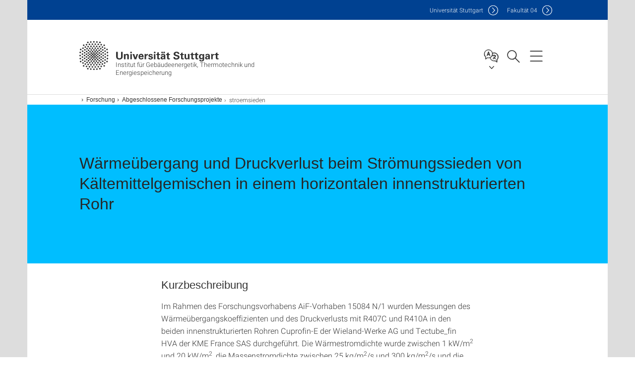

--- FILE ---
content_type: text/html;charset=UTF-8
request_url: https://www.igte.uni-stuttgart.de/forschung/abgeschlossene/stroemungssieden/
body_size: 46691
content:
<!DOCTYPE html>
<!--[if lt IE 7]>      <html lang="de" class="no-js lt-ie9 lt-ie8 lt-ie7"> <![endif]-->
<!--[if IE 7]>         <html lang="de" class="no-js lt-ie9 lt-ie8"> <![endif]-->
<!--[if IE 8]>         <html lang="de" class="no-js lt-ie9"> <![endif]-->
<!--[if gt IE 8]><!-->


<!--
===================== version="0.1.29" =====================
-->

<html lang="de" class="no-js"> <!--<![endif]-->

<head>

<!-- start metadata (_metadata.hbs) -->
	<meta charset="UTF-8">
	<meta http-equiv="X-UA-Compatible" content="IE=edge"/>
	<meta name="creator" content="TIK" />
	<meta name="Publisher" content="Universität Stuttgart - TIK" />
	<meta name="Copyright" content="Universität Stuttgart" />
	<meta name="Content-language" content="de" />
	<meta name="Page-type" content="Bildungseinrichtung" />
	<meta name="viewport" content="width=device-width, initial-scale=1.0, shrink-to-fit=no"/>
	<meta name="robots" content="index, follow" />
	<meta name="system" content="20.0.18" />
	<meta name="template" content="3.0" />
	<meta name="Description" content="           "/>	
	<meta name="og:title" content="Wärmeübergang und Druckverlust beim Strömungssieden von Kältemittelgemischen in einem horizontalen innenstrukturierten Rohr | Institut für Gebäudeenergetik, Thermotechnik und Energiespeicherung | Universität Stuttgart" />
	<meta name="og:description" content="            "/>
	<title>Wärmeübergang und Druckverlust beim Strömungssieden von Kältemittelgemischen in einem horizontalen innenstrukturierten Rohr | Institut für Gebäudeenergetik, Thermotechnik und Energiespeicherung | Universität Stuttgart</title><!-- Ende metadata -->


<!-- Styles-Einbindung (_styles.hbs) -->
	<link rel="apple-touch-icon" sizes="180x180" href="/system/modules/de.stuttgart.uni.v3.basics/resources/favicons/apple-touch-icon.png">
            <link rel="icon" type="image/png" sizes="32x32" href="/system/modules/de.stuttgart.uni.v3.basics/resources/favicons/favicon-32x32.png">
            <link rel="icon" type="image/png" sizes="16x16" href="/system/modules/de.stuttgart.uni.v3.basics/resources/favicons/favicon-16x16.png">
            <link rel="manifest" href="/system/modules/de.stuttgart.uni.v3.basics/resources/favicons/site.webmanifest">
            <link rel="mask-icon" href="/system/modules/de.stuttgart.uni.v3.basics/resources/favicons/safari-pinned-tab.svg" color="#ffffff">
            <meta name="msapplication-TileColor" content="#ffffff">
            <meta name="theme-color" content="#ffffff">
		
<link rel="stylesheet" href="/system/modules/de.stuttgart.uni.v3.basics/resources/css/styles.css" type="text/css" >
<link rel="stylesheet" href="/system/modules/de.stuttgart.uni.v3.basics/resources/css/tik.css" type="text/css" >
<link rel="stylesheet" href="/system/modules/de.stuttgart.uni.v3.basics/resources/css/jquery-ui/jquery-ui-1.11.4.min.css" type="text/css" >
<link rel="stylesheet" href="/system/modules/de.stuttgart.uni.v3.basics/resources/css/fancybox/jquery.fancybox357.min.css" type="text/css" >
<link rel="stylesheet" href="/system/modules/de.stuttgart.uni.v3.basics/resources/css/audio/player.css" type="text/css" >
<link rel="stylesheet" href="/system/modules/de.stuttgart.uni.v3.basics/resources/css/footer/footer.css" type="text/css" ><!-- Ende Styles-Einbindung -->

	<!-- Scripts
	================================================== --> 
	
	
<script src="/system/modules/de.stuttgart.uni.v3.basics/resources/js/bootstrap.js"></script>
<script src="/system/modules/de.stuttgart.uni.v3.basics/resources/js/aperto-bootstrap-ie-workaround.js"></script>
<script src="/system/modules/de.stuttgart.uni.v3.basics/resources/js/tik.js"></script>
<script src="/system/modules/de.stuttgart.uni.v3.basics/resources/js/jquery-ui/jquery-ui-1.11.4.min.js"></script>
<script src="/system/modules/de.stuttgart.uni.filters/resources/js/filters.js"></script>
<script src="/system/modules/de.stuttgart.uni.v3.basics/resources/js/fancybox/jquery.fancybox357.min.js"></script>
<script src="/system/modules/de.stuttgart.uni.v3.basics/resources/js/tippy-popper/popper.min.js"></script>
<script src="/system/modules/de.stuttgart.uni.v3.basics/resources/js/tippy-popper/tippy.min.js"></script>
<script src="/system/modules/de.stuttgart.uni.v3.zsb/resources/videointerview/js/dash.all.min.js"></script><style>
		.page-wrap > #page-complete > .container-fluid > .row > div > .row > .col-xs-12,
		.page-wrap > #page-complete > .container-fluid > .row > div > .row > .col-sm-12,
		.page-wrap > #page-complete > .container-fluid > .row > div > .row > .col-md-12,
		.page-wrap > #page-complete > .container-fluid > .row > div > .row > .col-lg-12,
		.page-wrap > #page-complete > .container > .row > div > .row > .col-xs-12,
		.page-wrap > #page-complete > .container > .row > div > .row > .col-sm-12,
		.page-wrap > #page-complete > .container > .row > div > .row > .col-md-12,
		.page-wrap > #page-complete > .container > .row > div > .row > .col-lg-12 {
			padding: 0;
		}
	</style>
</head>

<body class=" is-no-detailpage  is-not-editmode  lang-de ">

<!--googleoff: snippet-->
	
	<!-- start skiplinks (_skiplinks.hbs)-->
	<div class="skip">
		<ul>
			<li><a href="#main">zum Inhalt springen</a></li>
			<li><a href="#footer">zum Footer springen</a></li>
		</ul>
	</div>
	<!-- end skiplinks -->

	<!--googleon: snippet-->
	<div  id="header" ><!-- dies wird das aktive Element -->
<div class="header" data-id="id-3c25c007">
      <span data-anchor id="id-3c25c007"></span>
              <!-- start header (_header.hbs) -->
              <header class="b-page-header is-subidentity" data-headercontroller="">
                <div class="container">
                  <div class="container-inner">
                    <div class="row">
                      <a class="b-logo" href="https://www.igte.uni-stuttgart.de/">
                        <!--[if gt IE 8]><!-->
                          <img class="logo-rectangle" src="/system/modules/de.stuttgart.uni.v3.basics/resources/img/svg/logo-de.svg" alt="Logo: Universität Stuttgart - zur Startseite" />
                        <img class="logo-rectangle-inverted" src="/system/modules/de.stuttgart.uni.v3.basics/resources/img/svg/logo-inverted-de.svg" alt="Logo: Universität Stuttgart - zur Startseite" />
                        <!--<![endif]-->
                        <!--[if lt IE 9]>
                        <img class="logo-rectangle" src="/system/modules/de.stuttgart.uni.v3.basics/resources/img/png/logo-de.png" alt="Logo: Universität Stuttgart - zur Startseite" />
                        <img class="logo-rectangle-inverted" src="/system/modules/de.stuttgart.uni.v3.basics/resources/img/svg/logo-inverted-de.png" alt="Logo: Universität Stuttgart - zur Startseite" />
                        <![endif]-->

                        <span  class="subidentity fontsize-xs">Institut für Gebäudeenergetik, Thermotechnik und Energiespeicherung</span>
                        </a>
                      <div class="header-box">

                        <div class="mainidentity">
                              <div class="container-inner">
                                <a href="https://www.uni-stuttgart.de/">Uni<span class="hideonmobile">versität Stuttgart </span></a>
                                <a href="https://www.f04.uni-stuttgart.de/">F<span class="hideonmobile">akultät </span>04</a></div>
                            </div>
                            <div class="language">
                          <div class="language-box">
                            <span id="language-menu-title" data-tippy-content="Sprache dieser Seite" data-tippy-placement="left">Sprache dieser Seite</span>

                            <ul id="language-menu-options" aria-labelledby="language-menu-title" role="menu">
                                <li class="current-language"><strong><abbr data-tippy-content="Aktuelle Sprache: Deutsch" data-tippy-placement="left">de</abbr></strong></li>
                                          <li><a id="localelink" href="https://www.igte.uni-stuttgart.de/en/research/research_hrt/completed-projects/stroemungssieden/" lang="en"><abbr data-tippy-content="Change language: American English" data-tippy-placement="left">en</abbr></a></li></ul>
                            </div>
                        </div>
                        <div id="search" class="search">
                          <button aria-controls="search-box" aria-expanded="false" data-href="#search-box" data-tippy-content="Suche" data-tippy-placement="left"><span>Suche</span>
                          </button>
                        </div>
                        <div class="nav-button">
								<button class="lines-button" aria-controls="main-nav" aria-expanded="false" data-href="#b-page-nav" data-tippy-content="Hauptnavigationspunkte" data-tippy-placement="left">
									<span class="lines">Hauptnavigationspunkte</span>
								</button>
							</div>
						<div class="login-main-desktop"></div>
                      </div>
                    </div>
                  </div>
                </div>
                <!-- Start Suche (_search.hbs) -->
                <div class="search-box js-visible" id="search-box" aria-hidden="true">
                  <h2>Suche</h2>
                  <div class="container" role="tabpanel">
                    <div class="search-box-inner">
                      <form action="https://www.igte.uni-stuttgart.de/suche/">
                        <fieldset>
                          <div class="form-label col-sm-12">
                            <label for="global-search">Suche</label>
                            <input type="search" name="q" placeholder="Suche nach Themen, Personen ..." id="global-search" class="autosuggest" />
                          </div>
                          <div class="button">
                            <input aria-label="Starte Suche" type="submit" value="suchen">
                          </div>
                        </fieldset>
                        <input type="hidden" name="lq" value="" />
                        <input type="hidden" name="reloaded" value=""/>                       
                        <input type="hidden" name="restriction" value="false"/>
                        </form>
                    </div>
                  </div>
                </div>
                <!-- Ende Suche -->
                <div class="login-main-mobile js-visible" aria-hidden="false"></div>
                <!-- Ende Login -->
              </header>
              <!-- Ende header -->

              <div class="b-page-nav is-subidentity" id="main-nav" aria-hidden="true">
                <div class="container">
                  <div class="container-inner">
                    <div class="fixed-wrapper">
                      <a class="backto" href="#">zurück</a>
                      <div class="location" aria-hidden="true">
                        <ul>
                          <li class="on"><span></span></li>
                            <li><span></span></li>
                          <li><span></span></li>
                          <li><span></span></li>
                          <li><span></span></li>
                        </ul>
                      </div>
                    </div>

                    <div class="scroll-wrapper">
                      <nav class="main-navigation" aria-label="Haupt-Navigation">
                        <div class="menu-group-box" >
                          <div class="menu-box" data-level="show-level-0">
                            <div class="viewbox" style="position:relative;">
                              <div class="wrapper" style="width: 100%; height: 100%;">
                                <ul class="menu level-0 " id="level-0-0">
	<li class="has-menu"><a href="#level-1-0">Institut</a></li>
	<li class="has-menu"><a href="#level-1-1">Forschung</a></li>
	<li class="has-menu"><a href="#level-1-2">Lehre</a></li>
	<li class="has-menu"><a href="#level-1-3">Prüf- und Inspektionstätigkeit</a></li>
	<li class="has-menu"><a href="#level-1-4">Dienstleistungen</a></li>
	<li class="has-menu"><a href="#level-1-5">Veröffentlichungen</a></li>
	<li><a href="https://www.igte.uni-stuttgart.de/oeffnungszeiten_sekretariate/">oeffnungszeiten_sekretariate</a></li>
</ul>
	<ul class="menu level-1 " id="level-1-4" data-parent="#level-0-0" >
		<li class="overview"><a href="https://www.igte.uni-stuttgart.de/dienstleistungen/">Dienstleistungen</a></li>
		<li><a href="https://www.igte.uni-stuttgart.de/dienstleistungen/waermeuebertrager/">Auslegung von Wärmeübertragern</a></li>
		<li><a href="https://www.igte.uni-stuttgart.de/dienstleistungen/daemmstoffe/">Dämmstoff-Untersuchungen</a></li>
		<li><a href="https://www.igte.uni-stuttgart.de/dienstleistungen/gebansims/">Gebäude- und Anlagensimulationen</a></li>
		<li><a href="https://www.igte.uni-stuttgart.de/dienstleistungen/klimsim/">Klimakammer-Untersuchungen</a></li>
		<li><a href="https://www.igte.uni-stuttgart.de/dienstleistungen/korrosion/">Korrosions-Untersuchungen</a></li>
		<li><a href="https://www.igte.uni-stuttgart.de/dienstleistungen/monitoring/">Monitoring</a></li>
		<li><a href="https://www.igte.uni-stuttgart.de/dienstleistungen/oekoblianz/">Ökobilanzierung</a></li>
		<li><a href="https://www.igte.uni-stuttgart.de/dienstleistungen/optisch/">Optische Charakterisierung</a></li>
		<li><a href="https://www.igte.uni-stuttgart.de/dienstleistungen/pruefstaende/">Prüfstandsbau</a></li>
		<li><a href="https://www.igte.uni-stuttgart.de/dienstleistungen/stroemsims/">Strömungssimulationen</a></li>
		<li><a href="https://www.igte.uni-stuttgart.de/dienstleistungen/kreisprozesse/">Thermodynamische Kreisprozessberechnung</a></li>
		<li><a href="https://www.igte.uni-stuttgart.de/dienstleistungen/thermografie/">Thermografie</a></li>
		<li><a href="https://www.igte.uni-stuttgart.de/dienstleistungen/wirtschaftlichkeit/">Wirtschaftlichkeitsberechnungen</a></li>
	</ul>
	<ul class="menu level-1 " id="level-1-1" data-parent="#level-0-0" >
		<li class="overview"><a href="https://www.igte.uni-stuttgart.de/forschung/">Forschung</a></li>
		<li class="has-menu"><a href="#level-2-5">Aktuelle Forschungsprojekte</a></li>
		<li class="has-menu"><a href="#level-2-6">Abgeschlossene Forschungsprojekte</a></li>
		<li><a href="https://www.igte.uni-stuttgart.de/forschung/gebaeudeenergiesysteme/">Gebäudeenergiesysteme und -automation</a></li>
		<li><a href="https://www.igte.uni-stuttgart.de/forschung/komponenten-und-systempruefung/">Komponenten- und Systemprüfung</a></li>
		<li><a href="https://www.igte.uni-stuttgart.de/forschung/quartierskonzepte-und-gebaeudeautomation/">Nachhaltige Gebäude und Quartierskonzepte</a></li>
		<li><a href="https://www.igte.uni-stuttgart.de/forschung/raumklimatechnik/">Raumklimatechnik</a></li>
		<li><a href="https://www.igte.uni-stuttgart.de/forschung/sorptionstechnik/">Sorptionstechnik</a></li>
		<li><a href="https://www.igte.uni-stuttgart.de/forschung/thermische-energiespeichersimulation/">Thermische Energiespeichersimulation</a></li>
		<li><a href="https://www.igte.uni-stuttgart.de/forschung/thermische-energiespeichersysteme/">Thermische Energiespeichersysteme</a></li>
		<li class="has-menu"><a href="#level-2-14">Kältetechnik Wärmepumpen</a></li>
	</ul>
		<ul class="menu level-2 active-list" id="level-2-6" data-parent="#level-1-1" >
			<li class="overview"><a href="https://www.igte.uni-stuttgart.de/forschung/abgeschlossene/">Abgeschlossene Forschungsprojekte</a></li>
			<li class="has-menu"><a href="#level-3-11">NGEE</a></li>
		</ul>
			<ul class="menu level-3 " id="level-3-11" data-parent="#level-2-6" >
				<li class="overview"><a href="https://www.igte.uni-stuttgart.de/forschung/abgeschlossene/ngee/">NGEE</a></li>
				<li><a href="https://www.igte.uni-stuttgart.de/forschung/abgeschlossene/ngee/nged/">NGED</a></li>
				<li><a href="https://www.igte.uni-stuttgart.de/forschung/abgeschlossene/ngee/ngec/">NGEC - Next Generation Energy Challenge Hackathon Schülerwettbewerb Energie Schüler</a></li>
			</ul>
		<ul class="menu level-2 " id="level-2-5" data-parent="#level-1-1" >
			<li class="overview"><a href="https://www.igte.uni-stuttgart.de/forschung/aktuelle/">Aktuelle Forschungsprojekte</a></li>
			<li><a href="https://www.igte.uni-stuttgart.de/forschung/aktuelle/multiheat/">MultiHeat</a></li>
			<li><a href="https://www.igte.uni-stuttgart.de/forschung/aktuelle/integrate-xl/">integrate-xl</a></li>
			<li><a href="https://www.igte.uni-stuttgart.de/forschung/aktuelle/atex-wp/">ATEX-WP</a></li>
			<li><a href="https://www.igte.uni-stuttgart.de/forschung/aktuelle/solkan2.0/">SolKaN2.0</a></li>
			<li><a href="https://www.igte.uni-stuttgart.de/forschung/aktuelle/watmosfair/">WATmosfAIR - Entwicklung einer Erschließungsstrategie für die solar-sorptive Trinkwassergewinnung aus der Atmosphäre in ariden Gebieten</a></li>
			<li><a href="https://www.igte.uni-stuttgart.de/forschung/aktuelle/innobels/">innoBeLs</a></li>
			<li><a href="https://www.igte.uni-stuttgart.de/forschung/aktuelle/hovag/">HoVAG</a></li>
			<li><a href="https://www.igte.uni-stuttgart.de/forschung/aktuelle/fronTherm/">HEELP</a></li>
			<li><a href="https://www.igte.uni-stuttgart.de/forschung/aktuelle/SKARK/">SKARK</a></li>
			<li><a href="https://www.igte.uni-stuttgart.de/forschung/aktuelle/ProLuft/">ProLuft</a></li>
			<li><a href="https://www.igte.uni-stuttgart.de/forschung/aktuelle/naRezent/">naRezent</a></li>
		</ul>
		<ul class="menu level-2 " id="level-2-14" data-parent="#level-1-1" >
			<li class="overview"><a href="https://www.igte.uni-stuttgart.de/forschung/kaeltetechnik-waermepumpen/">Kältetechnik Wärmepumpen</a></li>
			<li><a href="https://www.igte.uni-stuttgart.de/forschung/kaeltetechnik-waermepumpen/absorptionskaeltemaschinen-bzw.-waermepumpen/">Absorptionskältemaschinen bzw. -wärmepumpen</a></li>
			<li><a href="https://www.igte.uni-stuttgart.de/forschung/kaeltetechnik-waermepumpen/beladung_von_eisspeichern/">Beladung von Eisspeichern</a></li>
			<li><a href="https://www.igte.uni-stuttgart.de/forschung/kaeltetechnik-waermepumpen/diffusions-absorptionskaeltemaschinen/">Diffusions-Absorptionskältemaschinen</a></li>
			<li><a href="https://www.igte.uni-stuttgart.de/forschung/kaeltetechnik-waermepumpen/thermschaltschraenke/">Thermomanagement von Schaltschränken</a></li>
		</ul>
	<ul class="menu level-1 " id="level-1-0" data-parent="#level-0-0" >
		<li class="overview"><a href="https://www.igte.uni-stuttgart.de/institut/">Institut</a></li>
		<li><a href="https://www.igte.uni-stuttgart.de/institut/karriere/">Karriere</a></li>
		<li><a href="https://www.igte.uni-stuttgart.de/institut/forschung">Forschung</a></li>
		<li><a href="https://www.igte.uni-stuttgart.de/institut/lehre">Lehre</a></li>
		<li><a href="https://www.igte.uni-stuttgart.de/institut/prueftaetigkeiten">Prüftätigkeiten</a></li>
		<li><a href="https://www.igte.uni-stuttgart.de/institut/veroeffentlichungen">Veröffentlichungen</a></li>
		<li><a href="https://www.igte.uni-stuttgart.de/institut/team/">Team</a></li>
		<li><a href="https://www.igte.uni-stuttgart.de/institut/kontakt/">Kontakt und Anfahrt</a></li>
		<li><a href="https://www.igte.uni-stuttgart.de/institut/historie/">Historie</a></li>
		<li><a href="https://www.igte.uni-stuttgart.de/institut/mitgliedschaften/">Mitgliedschaften</a></li>
	</ul>
	<ul class="menu level-1 " id="level-1-2" data-parent="#level-0-0" >
		<li class="overview"><a href="https://www.igte.uni-stuttgart.de/lehre/">Lehre</a></li>
		<li><a href="https://www.igte.uni-stuttgart.de/lehre/vorlesungen/">Vorlesungen</a></li>
		<li><a href="https://www.igte.uni-stuttgart.de/lehre/seminar/">Seminar</a></li>
		<li class="has-menu"><a href="#level-2-17">Studien- und Abschlussarbeiten</a></li>
		<li><a href="https://www.igte.uni-stuttgart.de/lehre/praktikum/">Praktika</a></li>
		<li><a href="https://www.igte.uni-stuttgart.de/lehre/praktikums--stellenboerse/">Praktikums-/Stellenbörse</a></li>
		<li><a href="https://www.igte.uni-stuttgart.de/lehre/pruefungstermine-00001/">Prüfungstermine</a></li>
		<li><a href="https://www.igte.uni-stuttgart.de/lehre/pruefungs-und-zulassungsausschuss-msc.-energietechnik/">Prüfungs- und Zulassungsausschuss (M.Sc. Energietechnik)</a></li>
	</ul>
		<ul class="menu level-2 " id="level-2-17" data-parent="#level-1-2" >
			<li class="overview"><a href="https://www.igte.uni-stuttgart.de/lehre/abschlussarbeiten/">Studien- und Abschlussarbeiten</a></li>
			<li><a href="https://www.igte.uni-stuttgart.de/lehre/abschlussarbeiten/abgeschlossene-arbeiten/">Studien- und Abschlussarbeiten</a></li>
		</ul>
	<ul class="menu level-1 " id="level-1-3" data-parent="#level-0-0" >
		<li class="overview"><a href="https://www.igte.uni-stuttgart.de/prueftaetigkeiten/">Prüf- und Inspektionstätigkeit</a></li>
		<li><a href="https://www.igte.uni-stuttgart.de/prueftaetigkeiten/akkreditierungen-und-anerkennungen/">Akkreditierungen und Anerkennungen</a></li>
		<li class="has-menu"><a href="#level-2-23">Prüfverfahren</a></li>
		<li class="has-menu"><a href="#level-2-24">Inspektionsverfahren</a></li>
	</ul>
		<ul class="menu level-2 " id="level-2-24" data-parent="#level-1-3" >
			<li class="overview"><a href="https://www.igte.uni-stuttgart.de/prueftaetigkeiten/inspektionsverfahren/">Inspektionsverfahren</a></li>
			<li><a href="https://www.igte.uni-stuttgart.de/prueftaetigkeiten/inspektionsverfahren/Inspektionen/">Inspektionen</a></li>
		</ul>
		<ul class="menu level-2 " id="level-2-23" data-parent="#level-1-3" >
			<li class="overview"><a href="https://www.igte.uni-stuttgart.de/prueftaetigkeiten/pruefverfahren/">Prüfverfahren</a></li>
			<li><a href="https://www.igte.uni-stuttgart.de/prueftaetigkeiten/pruefverfahren/akustik/">Akustik</a></li>
			<li><a href="https://www.igte.uni-stuttgart.de/prueftaetigkeiten/pruefverfahren/deckenstrahlplatten-und-raumkuehlflaechen/">Deckenstrahlplatten und Raumkühlflächen</a></li>
			<li><a href="https://www.igte.uni-stuttgart.de/prueftaetigkeiten/pruefverfahren/fussbodenheizung/">Fußbodenheizung</a></li>
			<li><a href="https://www.igte.uni-stuttgart.de/prueftaetigkeiten/pruefverfahren/heizkoerper/">Heizkörper</a></li>
			<li><a href="https://www.igte.uni-stuttgart.de/prueftaetigkeiten/pruefverfahren/heizkostenverteiler/">Heizkostenverteiler</a></li>
			<li><a href="https://www.igte.uni-stuttgart.de/prueftaetigkeiten/pruefverfahren/raumerwaermungsanlagen-und-energieaufnahmeeinrichtungen/">Raumerwärmungsanlagen und Energieaufnahmeeinrichtungen</a></li>
			<li><a href="https://www.igte.uni-stuttgart.de/prueftaetigkeiten/pruefverfahren/raumlufttechnik/">Raumlufttechnik</a></li>
			<li><a href="https://www.igte.uni-stuttgart.de/prueftaetigkeiten/pruefverfahren/sanitaertechnik/">Sanitärtechnik</a></li>
			<li><a href="https://www.igte.uni-stuttgart.de/prueftaetigkeiten/pruefverfahren/thermische-solaranlagen/">Thermische Solaranlagen</a></li>
			<li><a href="https://www.igte.uni-stuttgart.de/prueftaetigkeiten/pruefverfahren/thermostatventile/">Thermostatventile</a></li>
			<li><a href="https://www.igte.uni-stuttgart.de/prueftaetigkeiten/pruefverfahren/waermeerzeuger-und-trinkwassererwaermer/">Wärmeerzeuger und Trinkwassererwärmer</a></li>
			<li><a href="https://www.igte.uni-stuttgart.de/prueftaetigkeiten/pruefverfahren/warmwasserheizkessel/">Warmwasserheizkessel</a></li>
			<li><a href="https://www.igte.uni-stuttgart.de/prueftaetigkeiten/pruefverfahren/wohnungslueftungsgeraete/">Wohnungslüftungsgeräte</a></li>
		</ul>
	<ul class="menu level-1 " id="level-1-5" data-parent="#level-0-0" >
		<li class="overview"><a href="https://www.igte.uni-stuttgart.de/veroeffentlichungen/">Veröffentlichungen</a></li>
		<li><a href="https://www.igte.uni-stuttgart.de/veroeffentlichungen/dissertationen/">Dissertationen</a></li>
		<li><a href="https://www.igte.uni-stuttgart.de/veroeffentlichungen/hlk-brief/">HLK-Brief</a></li>
		<li><a href="https://www.igte.uni-stuttgart.de/veroeffentlichungen/publikationen-forschungs-und-testzentrum-fuer-solaranlagen-00001/">Veröffentlichungen Solaranlagen</a></li>
	</ul>
<!-- Navigation: 28 µs --></div>

                            </div>
                          </div>
                        </div>
                      </nav>
                      <nav class="persona" aria-label="Zielgruppen-Navigation">
                          <h2>Informationen zu</h2>
                          <ul>
                            <li class="col-md-6 col-sm-6 col-xs-12"><a class="persona-1" href="https://www.igte.uni-stuttgart.de/lehre/">studentischen Angelegenheiten</a></li>
                            <li class="col-md-6 col-sm-6 col-xs-12"><a class="persona-4" href="https://www.igte.uni-stuttgart.de/forschung/">Forschungsfeldern</a></li>
                            <li class="col-md-6 col-sm-6 col-xs-12"><a class="persona-5" href="https://www.igte.uni-stuttgart.de/prueftaetigkeiten/">Prüfanfragen</a></li>
                            <li class="col-md-6 col-sm-6 col-xs-12"><a class="persona-3" href="https://www.igte.uni-stuttgart.de/dienstleistungen/">Dienstleistungsanfragen</a></li>
                            </ul>
                        </nav>
                      <a href="#closeNavigation" class="close-nav">Navigation schließen</a>
                      </div>

                  </div><!-- container-inner -->
                </div><!--  container -->
              </div></div>
    <script type="module">
      
      import Login from '/system/modules/de.stuttgart.uni.v3.basics/resources/js/login.mjs'
      new Login("de", "", "", "", "", "", "", "", "", true).init()
    </script>
  </div><div id="wrapper" class="is-subidentity">
		<div id="content">
			<main id="main" class="r-main">
				<div class="main__wrapper" data-js-id="container">
                    <noscript>
                        <div class="alert alert-danger">Für die volle Funktionalität dieser Site ist JavaScript notwendig. Hier finden Sie eine <a href="https://enablejavascript.co/" target="_blank">Anleitung zum Aktivieren von JavaScript in Ihrem Browser</a>.</div></noscript>
					<!-- Start Segment -->
					<div class="segment is-border-top">
							<div class="container">
								<div class="container-inner">
									<div class="row">
										<div class="col-md-12">
											<!-- Start Breadcrumb (_breadcrumb.hbs) -->
											<nav class="b-breadscroller--default" data-css="b-breadscroller" data-js-module="breadscroller" aria-label="breadcrumb">
													<!--googleoff: snippet-->
													<h2 class="breadscroller__headline">Position innerhalb des Seitenbaumes</h2>
													<div class="breadscroller__controls" data-js-atom="breadscroller-controls">
														<button class="breadscroller__controls-btn is-back" data-js-atom="breadscroller-controls-back">
															<span>Seitenpfad nach links schieben</span>
														</button>
														<button class="breadscroller__controls-btn is-forward" data-js-atom="breadscroller-controls-forward">
															<span>Seitenpfad nach rechts schieben</span>
														</button>
													</div>
													<!--googleon: snippet-->
													<div class="breadscroller__content" data-js-atom="breadscroller-container">
														<ol class="breadscroller__list" data-js-atom="breadscroller-list">

															<li class="breadscroller__list-item">
																				<a href="https://www.igte.uni-stuttgart.de/" class="breadscroller__list-element">Start</a>
																			</li>
																		<li class="breadscroller__list-item">
																				<a href="https://www.igte.uni-stuttgart.de/forschung/" class="breadscroller__list-element">Forschung</a>
																			</li>
																		<li class="breadscroller__list-item">
																				<a href="https://www.igte.uni-stuttgart.de/forschung/abgeschlossene/" class="breadscroller__list-element">Abgeschlossene Forschungsprojekte</a>
																			</li>
																		<li class="breadscroller__list-item">
																							<span class="breadscroller__list-element is-active">stroemsieden</span>
																						</li>
																					</ol>
													</div>
												</nav>	
												<!-- Ende Breadcrumb -->
											<!-- Breadcrumb: 634 µs --></div>
									</div>
								</div><!--  container-inner -->
							</div><!-- container -->
						</div>
					<!-- End Segment -->

					<div  id="intro" ><div class="introbox pgelement image-element" style="margin-bottom: 30px;" data-id="id-ca6b1278">
			<span data-anchor id="id-ca6b1278"></span>
							
							<div class="segment is-bg-blue  ">
								<div class="container">
									<div class="container-inner">
										<div class="row">
											<div class="c-intro-teaser--default  " data-css="c-intro-teaser">
												<div class="intro-teaser__wrapper">
													<div class="intro-teaser__content col-md-9 col-sm-8 col-xs-12">
														<div class="reverse-order">
															<h1  class="intro-teaser__headline">Wärmeübergang und Druckverlust beim Strömungssieden von Kältemittelgemischen in einem horizontalen innenstrukturierten Rohr</h1>
															</div>
														</div>
													</div>
											</div>
										</div>
									</div>
								</div>
							</div></div>
	</div><div  id="page-complete" ><div>
		<div class="segment  ">
   <div class="container ">
       <div class="container-inner">
          <div class="row ">
  <div class="col-md-8 oc-container-column col-md-offset-2" ><div class="flexblocks_v3 pgelement" style="margin-bottom: 30px;" data-id="id-1872ba6a">
					<span data-anchor id="id-1872ba6a"></span>
						<div class="flexblocks">
		<div>
								<span data-anchor id="id-1872ba6a-0"></span>
								<h3 id="id-1872ba6a-head1"  class="firsthead">Kurzbeschreibung</h3>
									<div class="absatz">
									<div >
											<p style="text-align: left;">Im Rahmen des Forschungsvorhabens AiF-Vorhaben 15084 N/1 wurden Messungen des Wärmeübergangskoeffizienten und des Druckverlusts mit R407C und R410A in den beiden innenstrukturierten Rohren Cuprofin-E der Wieland-Werke AG und Tectube_fin HVA der KME France SAS durchgeführt. Die Wärmestromdichte wurde zwischen 1&nbsp;kW/m<sup>2</sup> und 20&nbsp;kW/m<sup>2</sup>, die Massenstromdichte zwischen 25&nbsp;kg/m<sup>2</sup>/s und 300&nbsp;kg/m<sup>2</sup>/s und die Sättigungstemperatur zwischen -30 und +10&nbsp;°C variiert. Bei der ersten Messstrategie wurde der Eintrittsdampfgehalt zwischen 0,1 und 0,7 konstant gehalten. Bei der zweiten Strategie wurden Messungen mit konstantem Austrittsdampfgehalt zwischen 0,8 und 1,0 durchgeführt.</p>
<p style="text-align: left;">Die Messergebnisse wurden mit berechneten Werten nach Korrelationen aus der Literatur verglichen. Die existierenden Gleichungen für Druckverlust und Wärmeübergangskoeffizient konnten angepasst und verbessert werden.</p>
<p style="text-align: justify;">&nbsp;</p></div>
									</div>
								</div>
						<div>
								<span data-anchor id="id-1872ba6a-1"></span>
								<h3 id="id-1872ba6a-head2"  class="">Laufzeit</h3>
									<div class="absatz">
									<div >
											<p>09/2007 - 08/2009<em><br /></em></p>
<p>&nbsp;</p></div>
									</div>
								</div>
						<div>
								<span data-anchor id="id-1872ba6a-2"></span>
								<h3 id="id-1872ba6a-head3"  class="">Abschlussbericht</h3>
									<div class="absatz">
									<div >
											<p>Der Abschlussbericht zu diesem Projekt kann vom Forschungsrat Kältetechnik (Frankfurt am Main) bezogen werden.</p>
<p>&nbsp;</p></div>
									</div>
								</div>
						<div>
								<span data-anchor id="id-1872ba6a-3"></span>
								<h3 id="id-1872ba6a-head4"  class="">Projektpartner und Danksagung</h3>
									<div class="absatz">
									<div >
											<p style="text-align: justify;">Die Untersuchungen wurden durch das Bundesministerium für Wirtschaft (BMWi) über die Arbeitsgemeinschaft industrieller Forschungsvereinigungen (AiF) finanziell gefördert (AiF 15084 N/1). Das Vorhaben wurde von einem Arbeitskreis des Forschungsrats Kältetechnik e.V. begleitet (FKT 77/01).</p></div>
									</div>
								</div></div>
</div></div>         </div>
      </div>
   </div>
</div></div>	
<div>
		<div class="segment  ">
   <div class="container ">
       <div class="container-inner">
          <div class="row ">
  <div class="col-md-8 oc-container-column col-md-offset-2" ></div>         </div>
      </div>
   </div>
</div></div>	
<div>
		<div class="segment  ">
   <div class="container ">
       <div class="container-inner">
          <div class="row "><div class="oc-container-column col-sm-4 col-md-3 col-sm-push-7 col-md-push-6 col-md-offset-2" ></div><div class="oc-container-column col-sm-7 col-md-6 col-sm-pull-4 col-md-pull-3" ></div>         </div>
      </div>
   </div>
</div></div>	
<div>
		<div class="segment  ">
   <div class="container ">
       <div class="container-inner">
          <div class="row ">
  <div class="col-md-8 oc-container-column col-md-offset-2" ></div>         </div>
      </div>
   </div>
</div></div>	
<div>
		<div class="segment  ">
   <div class="container ">
       <div class="container-inner">
          <div class="row "><div class="col-sm-4 col-md-3 oc-container-column col-md-offset-1" ></div><div class="col-sm-7 col-md-6 oc-container-column" ></div>         </div>
      </div>
   </div>
</div></div>	
<div>
		<div class="segment  ">
   <div class="container ">
       <div class="container-inner">
          <div class="row ">
  <div class="col-md-8 oc-container-column col-md-offset-2" ></div>         </div>
      </div>
   </div>
</div></div>	
<div>
		<div class="segment colsfullwidth  ">
  <div class="container "><div class="col-md-12 oc-container-column" ></div>  </div>
</div>
<div style="clear:both;"></div></div>	
</div><div  id="contact" ><div class="kontakt" data-id="id-819df550">
			<span data-anchor id="id-819df550"></span>
						
						<div class="kontakt">
			<div class="segment">
	<div class="container">
		<div class="container-inner">
			<div class="row">
<div class="col-md-12">
				
					<h3 >Kontakt</h3>
					<div class="kontaktbox-outer ">
						<div class="is-last-row">

								<div class="c-box--default is-large" data-css="c-box">
												<div class="box__image">
													<div class="box__image-container">
														<picture class="c-picture" data-css="c-picture">
	<img src="https://www.igte.uni-stuttgart.de/img/bilder_hrt/mitarbeiter_profile/Mitarb_Spindler.jpg?__scale=w:150,h:150,cx:285,cy:0,cw:1429,ch:1429" style=""  alt="Dieses Bild zeigt Apl. Prof. Dr.-Ing. Klaus Spindler"/>
</picture>
</div>
												</div>
												<div class="box__content">
													<div class="box__header">
														<div class="reverse-order">
																<h3 class="box__headline">
																		Apl. Prof. Dr.-Ing. Klaus Spindler</h3>
																<strong class="box__topline" >&nbsp;</strong>
															</div>
														<p class="box__subline">Im Ruhestand</p>
														</div>
													<div class="box__contact">
														<ul class="box__list">
															<li class="box__list-item">
																<span class="box__list-text">
																	<span class="box__item-icon is-profile" data-tippy-content="Profil-Seite" aria-label="Profil-Seite"></span>
																	<span class="box__item-text">
																		<a href="https://www.igte.uni-stuttgart.de/institut/team/Spindler/" class="box__headline-link" aria-label="Zur Mitarbeiter*in-Seite von  Apl. Prof. Dr.-Ing. Klaus Spindler">Profil-Seite</a>
																	</span>
																</span>
															</li>
															</ul>
														</div>
												</div>
											</div>
										</div>
							</div>
					</div>
							</div>
		</div>
	</div>
</div>
</div></div>
	</div></div>
			</main><!-- end main -->
		</div><!-- end content -->
	</div><!-- end wrapper -->
			
		
	<!-- Start Footer (_footer.hbs) -->
	<footer class="r-page-footer">

		<div  id="footer" ><div class="footer-wrapper" data-id="id-3c1089f9">
                    <div class="local-contact-footer">
                                <div class="container">
                                    <div class="container-inner">
                                        <div class="row">
                                            <section class="b-social-media">
                                                <div class="col-md-3">
                                                    <h3 class="linklist__title">So erreichen Sie uns</h3>
                                                </div>
                                                <div class="col-md-9">
                                                    <div class="c-linklist--footer-socials" data-css="c-linklist">
                                                        <ul class="linklist__list">
                                                            <li class="linklist__entry"><a href="https://www.igte.uni-stuttgart.de/institut/kontakt/"><span class="xs-icon-white contact"></span>Kontakt</a></li>
                                                        </ul>
                                                    </div>
                                                </div>
                                            </section>
                                        </div>
                                    </div>
                                </div>
                            </div>
                        <div class="global-rich-footer">
                        <span data-anchor id="id-3c1089f9"></span>
                        <div class="container">
                            <div class="container-inner">
                                <div class="row" style="margin-bottom:20px;">
                                    <div class="col-md-3">
                                        <a href="https://www.uni-stuttgart.de/">
                                                <img class="logo-rectangle-inverted-footer" src="/system/modules/de.stuttgart.uni.v3.basics/resources/img/svg/logo-inverted-de.svg" alt="Logo: Universität Stuttgart - zur Startseite" />
                                            </a>
                                        </div>
                                    <div class="col-md-9">
                                        <div class="col-md-12 c-linklist--footer-socials" data-css="c-linklist">
                                            <ul class="linklist__list">
                                                    <li class="linklist__entry"><a href="https://www.facebook.com/Universitaet.Stuttgart"                     class="linklist__link is-facebook"  target="_blank">Icon: Facebook</a><br>Facebook</li>
                                                    <li class="linklist__entry"><a href="https://www.instagram.com/unistuttgart/"                             class="linklist__link is-instagram" target="_blank">Icon: Instagram</a><br>Instagram</li>
                                                        <li class="linklist__entry"><a href="https://bsky.app/profile/unistuttgart.bsky.social"                   class="linklist__link is-bluesky"   target="_blank">Icon: Bluesky</a><br>Bluesky</li>
                                                    <li class="linklist__entry"><a href="https://bawü.social/@Uni_Stuttgart"                                  class="linklist__link is-mastodon"  target="_blank">Icon: Mastodon</a><br>Mastodon</li>
                                                    <li class="linklist__entry"><a href="https://www.youtube.com/user/UniStuttgartTV"                         class="linklist__link is-youtube"   target="_blank">Icon: YouTube</a><br>YouTube</li>
                                                    <li class="linklist__entry"><a href="https://www.linkedin.com/school/universit%C3%A4t-stuttgart/"         class="linklist__link is-linkedin"  target="_blank">Icon: LinkedIn</a><br>LinkedIn</li>
                                                    <li class="linklist__entry"><a href="https://www.usus.uni-stuttgart.de/" class="linklist__link is-usus"                     >Icon: USUS-Blog</a><br>USUS-Blog</li>
                                                    </ul>
                                            </div>
                                    </div>
                                </div>
                                <div class="row">
                                    <section class="col-md-3 col-sm-6 b-service-links">
                                            <div class="c-linklist--footer-service-links" data-css="c-linklist">
                                                <div class="linklist pgelement" style="margin-bottom: 30px;" data-id="id-25c4a5f0">
			<span data-anchor id="id-25c4a5f0"></span>
			
			<h3 class="linklist__title">Zielgruppe</h3>
									<ul class="linklist__list">
											<li class="linklist__entry">
														<a href="https://www.student.uni-stuttgart.de/" class="linklist__link">Studierende</a>
															</li>
												<li class="linklist__entry">
														<a href="https://www.beschaeftigte.uni-stuttgart.de/" class="linklist__link">Beschäftigte</a>
															</li>
												<li class="linklist__entry">
														<a href="https://www.uni-stuttgart.de/alumni-foerderer/" class="linklist__link">Alumni und Förderer</a>
															</li>
												<li class="linklist__entry">
														<a href="#" class="linklist__link">Wirtschaft</a>
															</li>
												</ul></div>
	</div>
                                        </section>
                                    <section class="col-md-3 col-sm-6 b-service-links">
                                            <div class="c-linklist--footer-service-links" data-css="c-linklist">
                                                <div class="linklist pgelement" style="margin-bottom: 30px;" data-id="id-25fdb752">
			<span data-anchor id="id-25fdb752"></span>
			
			<h3 class="linklist__title">Formalia</h3>
									<ul class="linklist__list">
											<li class="linklist__entry">
														<a href="https://www.uni-stuttgart.de/impressum/" class="linklist__link">Impressum</a>
															</li>
												<li class="linklist__entry">
														<a href="https://www.uni-stuttgart.de/datenschutz/" class="linklist__link">Datenschutz</a>
															</li>
												<li class="linklist__entry">
														<a href="https://www.uni-stuttgart.de/erklaerung-barrierefreiheit/" class="linklist__link">Barrierefreiheit</a>
															</li>
												<li class="linklist__entry">
														<a href="https://www.uni-stuttgart.de/universitaet/profil/zertifikate/" class="linklist__link">Zertifikate</a>
															</li>
												<li class="linklist__entry">
														<a href="https://www.uni-stuttgart.de/allgemeine-geschaeftsbedingungen/" class="linklist__link">AGB</a>
															</li>
												</ul></div>
	</div>
                                        </section>
                                    <section class="col-md-3 col-sm-6 b-service-links">
                                            <div class="c-linklist--footer-service-links" data-css="c-linklist">
                                                <div class="linklist pgelement" style="margin-bottom: 30px;" data-id="id-263b5c94">
			<span data-anchor id="id-263b5c94"></span>
			
			<h3 class="linklist__title">Services</h3>
									<ul class="linklist__list">
											<li class="linklist__entry">
														<a href="https://www.uni-stuttgart.de/universitaet/kontakt/" class="linklist__link">Kontakt</a>
															</li>
												<li class="linklist__entry">
														<a href="https://www.uni-stuttgart.de/presse/" class="linklist__link">Presse</a>
															</li>
												<li class="linklist__entry">
														<a href="https://www.stellenwerk.de/stuttgart/" class="linklist__link">Jobportal</a>
															</li>
												<li class="linklist__entry">
														<a href="https://careers.uni-stuttgart.de/?locale=de_DE" class="linklist__link">Promotions- / Postdoc-Stellen</a>
															</li>
												<li class="linklist__entry">
														<a href="https://unishop-stuttgart.de/" class="linklist__link">Uni-Shop</a>
															</li>
												</ul></div>
	</div>
                                        </section>
                                    <section class="col-md-3 col-sm-6 b-service-links">
                                            <div class="c-linklist--footer-service-links" data-css="c-linklist">
                                                <div class="linklist pgelement" style="margin-bottom: 30px;" data-id="id-267bc0f6">
			<span data-anchor id="id-267bc0f6"></span>
			
			<h3 class="linklist__title">Organisation</h3>
									<ul class="linklist__list">
											<li class="linklist__entry">
														<a href="https://www.uni-stuttgart.de/universitaet/fakultaeten-institute/" class="linklist__link">Fakultäten und Institute</a>
															</li>
												<li class="linklist__entry">
														<a href="https://www.uni-stuttgart.de/universitaet/einrichtungen/" class="linklist__link">Einrichtungen</a>
															</li>
												<li class="linklist__entry">
														<a href="https://www.uni-stuttgart.de/universitaet/organisation/verwaltung/" class="linklist__link">Zentrale Verwaltung</a>
															</li>
												</ul></div>
	</div>
                                        </section>
                                    </div>
                            </div>
                        </div>
                    </div>
                </div>
            </div></footer>
	<!-- Ende footer-->	

	<div class="b-scroll-to-top" data-css="b-scroll-to-top" data-js-module="scroll-to-top">
		<a href="#wrapper" class="scroll-to-top__link" data-js-atom="to-top-link">Zum Seitenanfang</a>
	</div>
	
	<!-- Piwik Beginn -->
			<script>
			  var _paq = _paq || [];
			  _paq.push(['disableCookies']);
			  _paq.push(['trackPageView']);
			  _paq.push(['enableLinkTracking']);
			  _paq.push(['MediaAnalytics::enableDebugMode']);
			  (function() {
				var u="https://www.uni-stuttgart.de/piwik/";
				_paq.push(['setTrackerUrl', u+'piwik.php']);
				_paq.push(['setSiteId', 278]);
				var d=document, g=d.createElement('script'), s=d.getElementsByTagName('script')[0];
				g.type='text/javascript'; g.async=true; g.defer=true; g.src=u+'piwik.js'; s.parentNode.insertBefore(g,s);
			  })();
			</script>
			<noscript><p><img src="https://www.uni-stuttgart.de/piwik/piwik.php?idsite=278" style="border:0;" alt="" /></p></noscript>
			<!-- End Piwik Code -->
		</body>
</html>
<!-- Complete time for this page: 160 ms -->